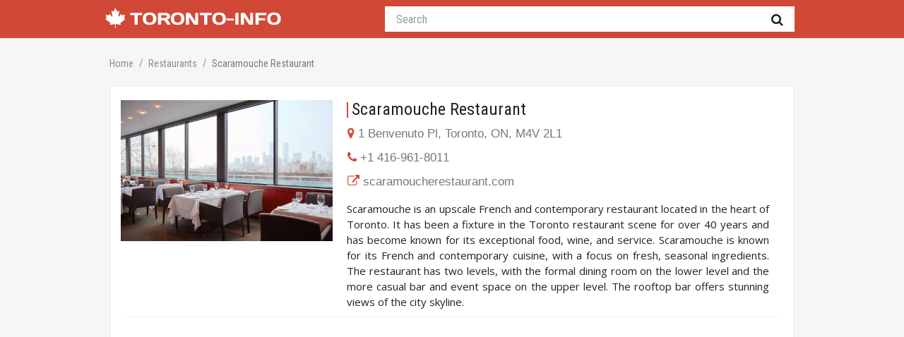

--- FILE ---
content_type: text/html; charset=UTF-8
request_url: https://toronto-info.com/restaurants/scaramouche/
body_size: 4083
content:
<!doctype html>

<html lang='en-CA'>
<head>
	<meta charset='utf-8'>
	<meta name='viewport' content='width=device-width, initial-scale=1.0'>
	<meta name='author' content='TORONTO-INFO'>
	<meta name='robots' content='index' />	
	<title>Scaramouche Restaurant | TORONTO-INFO</title>
	<meta name='description' content='Scaramouche is an upscale French and contemporary restaurant located in the heart of Toronto. It has been a fixture in the Toronto restaurant scene for over 40 years and has become known for its exceptional food, wine, and service. Scaramouche is known for its French and contemporary cuisine, with a focus on fresh, seasonal ingredients. The restaurant has two levels, with the formal dining room on the lower level and the more casual bar and event space on the upper level. The rooftop bar offers stunning views of the city skyline.'>
	<!-- Bootstrap Core CSS -->
	<link href='https://toronto-info.com/css/bootstrap.min.css' rel='stylesheet'>
	<!-- Google Web Fonts -->
	<link href='https://fonts.googleapis.com/css?family=Roboto+Condensed:300italic,400italic,700italic,400,300,700' rel='stylesheet' type='text/css'>
	<link href='https://fonts.googleapis.com/css?family=Oswald:400,700,300' rel='stylesheet' type='text/css'>
	<link href='https://fonts.googleapis.com/css?family=Open+Sans:300italic,400italic,600italic,700italic,800italic,700,300,600,800,400' rel='stylesheet' type='text/css'>
	<!-- Favicon -->
	<link rel='shortcut icon' href='https://toronto-info.com/favicon.ico' type='image/x-icon'>
	<link rel='icon' href='https://toronto-info.com/favicon.ico' type='image/x-icon'>
	<!-- CSS Files -->
	<link href='https://toronto-info.com/font-awesome/css/font-awesome.min.css' rel='stylesheet'>
	<link href='https://toronto-info.com/css/style.css' rel='stylesheet'>
	<link href='https://toronto-info.com/css/responsive.css' rel='stylesheet'>	
	<script type='text/javascript' src='https://toronto-info.com/js/leaflet/leaflet.js'></script>
	<link rel='stylesheet' href='https://toronto-info.com/js/leaflet/leaflet.css'>

	
<!-- Global site tag (gtag.js) - Google Analytics -->
<script async src="https://www.googletagmanager.com/gtag/js?id=UA-128181572-1"></script>
<script>
  window.dataLayer = window.dataLayer || [];
  function gtag(){dataLayer.push(arguments);}
  gtag('js', new Date());

  gtag('config', 'UA-128181572-1');
</script></head>
<body>

<!-- Header Section Starts -->
	<header id='header-area' >
	<!-- Main Header Starts -->

	<!-- Main Header Ends -->
	<!-- Main Menu Starts -->
		<nav id='main-menu' class='navbar navbar-fixed-top' role='navigation' >
			<div class='container'>
			<!-- Nav Header Starts -->
				<div class='navbar-header'>
					<button type='button' class='btn btn-navbar navbar-toggle ' data-toggle='collapse' data-target='.navbar-cat-collapse'>
						<span class='sr-only'>Navigation</span>
						<i class='fa fa-bars' style='font-size:20px; color:#fff;'></i> 
					</button>
					<a class='navbar-brand' href='https://toronto-info.com/'><img class='logo-navbar-brand' src='https://toronto-info.com/logo.png' alt='TORONTO-INFO'></a>					
				</div>
			
			<!-- Nav Header Ends -->
			<!-- Navbar Cat collapse Starts -->
			
			<!-- Navbar Cat collapse Starts -->
				<div class='collapse navbar-collapse navbar-cat-collapse'>
				
					

					<ul class='nav navbar-nav navbar-right'>

						<li>
						<div id='search'>
						<form method='POST' action='https://toronto-info.com/search/'>
							<div class='input-group'>							
							  <input type='text' name='keyword' class='form-control input-lg' placeholder='Search' required>						  
								<span class='input-group-btn'>
								<button class='btn btn-lg' type='submit'>
									<i class='fa fa-search' style=''></i>
								</button>
								</span>
							  </div>							
						</form>
						</div>
						</li>	
											
						
					</ul>
					
					
							
				</div>
			<!-- Navbar Cat collapse Ends -->
			</div>
		</nav>
	<!-- Main Menu Ends -->
	</header>
<!-- Header Section Ends -->

<!-- Main Container Starts -->
	<div id="main-container" class="container">
		<div class="row">

<div id="fb-root"></div>
<script>(function(d, s, id) {
  var js, fjs = d.getElementsByTagName(s)[0];
  if (d.getElementById(id)) return;
  js = d.createElement(s); js.id = id;
  js.src = 'https://connect.facebook.net/en_US/sdk.js#xfbml=1&version=v3.2&appId=2072339269708973&autoLogAppEvents=1';
  fjs.parentNode.insertBefore(js, fjs);
}(document, 'script', 'facebook-jssdk'));</script>
		


		
		<!-- Primary Content Starts -->
			<div class='col-md-12'>

			
					<!-- Breadcrumb Starts -->
					<ol class='breadcrumb' itemscope itemtype='http://schema.org/BreadcrumbList' style='margin-top: 0px;'>
					<li itemprop='itemListElement' itemscope itemtype='http://schema.org/ListItem'><a itemprop='item' href='https://toronto-info.com/'><span itemprop='name'>Home</span><meta itemprop='position' content='1' ></a></li>
					<li itemprop='itemListElement' itemscope itemtype='http://schema.org/ListItem' class='active'><a itemprop='item' href='https://toronto-info.com/restaurants/'><span itemprop='name'>Restaurants</span><meta itemprop='position' content='2' ></a></li>
					<li itemprop='itemListElement' itemscope itemtype='http://schema.org/ListItem' class='active'><span itemprop='name'>Scaramouche Restaurant</span><meta itemprop='position' content='3' ></li>
					</ol>								
					<!-- Breadcrumb Ends -->	
					

			<!-- Product List Display Starts -->
				<div class='row'>
			<div style='width:100%; height:1px; clear:both;'></div>

				<!-- Product Starts -->
					<div class='col-xs-12'>						
						<div class='product-col list clearfix' >						
						
					<div itemscope itemtype='http://schema.org/Organization' >
							<div class='image' style='margin-top:20px;'><img itemprop='image' src='https://toronto-info.com/logo/big/278862270.jpg' alt='Scaramouche Restaurant' class='img-responsive' style='min-width:300px; max-width:300px;' /></div>
							<div class='caption' style='overflow:hidden; margin-top:-10px;'>
								<h1 style='padding-top:5px;'><span class='leftborder' style='background-color:#d24836;'></span><span itemprop='name'>Scaramouche Restaurant</span></h1>
								<p class='url-noclick' style='padding-left:1px;'><i title='Location' class='fa fa-map-marker' style='color: #d24836'></i> 1 Benvenuto Pl, Toronto, ON, M4V 2L1</p>
								<p class='url-noclick' style='padding-left:1px;'><i title='Phone' class='fa fa-phone' style='color: #d24836'></i> <a class='phone' href='tel:+1 416-961-8011'><span itemprop='telephone'>+1 416-961-8011</span></a></p>
								
								<p class='url-noclick' style='padding-left:1px;'><i title='Website' class='fa fa-external-link' style='color: #d24836'></i> <a class='linksinfo' target='_blank' rel='nofollow' href='https://www.scaramoucherestaurant.com/?utm_source=toronto-info.com'>scaramoucherestaurant.com</a></p>
								
								
								<div class='description' style='text-align:justify;'>
									<span itemprop='description'>
									Scaramouche is an upscale French and contemporary restaurant located in the heart of Toronto. It has been a fixture in the Toronto restaurant scene for over 40 years and has become known for its exceptional food, wine, and service. Scaramouche is known for its French and contemporary cuisine, with a focus on fresh, seasonal ingredients. The restaurant has two levels, with the formal dining room on the lower level and the more casual bar and event space on the upper level. The rooftop bar offers stunning views of the city skyline.
									</span>																
								</div>						
								
								
							</div>
							
								
		
		

																			
				
		


	
			
					<!-- ADV Starts -->
				<div class='row'>
					<div class='col-sm-12 col-xs-12'>	
					<hr style='margin-top:5px; margin-bottom:5px;'>
					
<script async src="//pagead2.googlesyndication.com/pagead/js/adsbygoogle.js"></script>
<!-- toronto-info.com -->
<ins class="adsbygoogle"
     style="display:block"
     data-ad-client="ca-pub-3096807323785908"
     data-ad-slot="3811254983"
     data-ad-format="auto"
     data-full-width-responsive="true"></ins>
<script>
(adsbygoogle = window.adsbygoogle || []).push({});
</script>						

						</div>
					</div>					
			<!-- ADV Ends -->
		
			
		
		
		
		
		<div class='row'>
		<div class='col-xs-12'>		
		<hr style='margin-top:5px; margin-bottom:5px;'>
		
		<p>		
		<div class='map_border'>		
		<div id='mapid' style='width: 100%; height: 250px;'></div>
		<script>

		var mymap = L.map('mapid').setView([43.681497, -79.399904], 12);

		L.tileLayer('https://{s}.tile.openstreetmap.org/{z}/{x}/{y}.png', {
		maxZoom: 20,
		attribution: 'Map data &copy; <a target="_blank" rel="nofollow" href="https://www.openstreetmap.org/">OpenStreetMap</a> contributors',
		id: 'mapbox.streets'
		}).addTo(mymap);

			L.marker([43.681497,-79.399904]).addTo(mymap)
			.bindPopup("<b>Scaramouche Restaurant</b><br>1 Benvenuto Pl, Toronto, ON, M4V 2L1<br>+1 416-961-8011<br>");
			
		var popup = L.popup();	
		</script>
		</div>
		</p>
		<p class='gps' style='text-align:right;'>GPS: 43.681497, -79.399904</a> <i class='fa fa-directions'></i> <a href='http://maps.google.com/maps?daddr=43.681497,-79.399904' rel='nofollow' class='gps' target='_blank'>	&#8627; Get directions</a></p>
		
		</div>
		</div>

		
				
				
		

		
			
			
			
													
								<div class='col-xs-12'>		
								<div class='' style='margin-left:-15px;'>
								<hr style='margin-top:5px; margin-bottom:5px;'>
								<h2><span class='leftborder'></span> Reviews</h2>
								<p style='padding-top:10px;' class='description-center'>There are yet no reviews for Scaramouche Restaurant.</p>
								<!--noindex--><a rel='nofollow' href='https://toronto-info.com/addreview/?id=785' type='button' class='btn btn-cart'>+ Write a Review</a><!--/noindex-->
								<p style='padding-bottom:20px;'></p>
								</div>
									<p style='text-align:center'>
									
									</p>
									<p style='padding-bottom:20px;'></p>									
									<p class='description' style='text-align:center'>
									<i class='fa fa-info-circle' style='color:#ccc;'></i> Page views: 2760
									</p>
										
							</div>
							
							</div> <!--itemscope-->
						</div>
					</div>
				<!-- Product Ends -->
		
				</div>

			
			<!-- Category Intro Content Starts -->
				<div class='row cat-intro'>
					<div class='col-sm-12 '>
						
					</div>
				</div>					
			<!-- Category Intro Content Ends -->			
			
			</div>
			
			
			
			

			
		<!-- Primary Content Ends -->
		</div>
		
			
	</div>
<!-- Main Container Ends -->




<!-- Footer Section Starts -->
	<footer id='footer-area'>
	<!-- Footer Links Starts -->
		<div class='footer-links'>
		<!-- Container Starts -->
			<div class='container'>
			
				<!-- Information Links Starts -->
					<div class='col-md-3 col-sm-3'>
						<p class='h5'><span class='leftborder' style='background-color:#d24836;'></span><a href='https://toronto-info.com/'>TORONTO-INFO</a></p>
						<ul>
							<li style='margin-left:10px;'><a href='https://toronto-info.com/about/'>About</a></li>
							<li style='margin-left:10px;'><a href='https://toronto-info.com/contact/'>Contact</a></li>
						</ul>
					</div>
				<!-- Information Links Ends -->
				
				<!-- Information Links Starts -->
					<div class='col-md-3 col-sm-3'>
						<p class='h5'>&nbsp;</p>
						<ul>
							<li style='margin-left:10px;'><a href='https://toronto-info.com/add/'>Add Business</a></li>
							<li style='margin-left:10px;'><a href='https://toronto-info.com/account/'>My Account</a></li>
						</ul>
					</div>
				<!-- Information Links Ends -->
				
				<!-- My Account Links Starts -->
					<div class='col-md-3 col-sm-3'>
						<p class='h5'>&nbsp;</p>
						<ul>
							<li style='margin-left:10px;'><a href='https://toronto-info.com/terms/'>Terms & Conditions</a></li>
							<li style='margin-left:10px;'><a href='https://toronto-info.com/privacy/'>Privacy Policy</a></li>
						</ul>					
					</div>
				<!-- My Account Links Ends -->		

				
				<!-- Follow Us Links Starts -->
					<div class='col-md-3 col-sm-3'>
						
						<p class='h5'>&nbsp;</p>
						<ul>
							<li>
							<div style='font-size:22px;'>
							<a target='_blank' rel='nofollow' title='Facebook' href='https://www.facebook.com/torontoinfosite/'><i class='fa fa-facebook' aria-hidden='true' style='color:#b4b3b3;'></i></a>
							&nbsp;&nbsp;<a target='_blank' rel='nofollow' title='Instagram' href='https://www.instagram.com/torontoinfosite/'><i class='fa fa-instagram' aria-hidden='true' style='color:#b4b3b3;'></i></a>
							&nbsp;&nbsp;<a target='_blank' rel='nofollow' title='Twitter' href='https://twitter.com/torontoinfosite'><i class='fa fa-twitter' aria-hidden='true' style='color:#b4b3b3;'></i></a>
							&nbsp;&nbsp;<a target='_blank' rel='nofollow' title='LinkedIn' href='https://www.linkedin.com/company/torontoinfo/'><i class='fa fa-linkedin' aria-hidden='true' style='color:#b4b3b3;'></i></a>
							</div>
							</li>							
						</ul>
						
					</div>
				<!-- Follow Us Links Ends -->
				
		

					

			</div>
			
		<!-- Container Ends -->
		</div>
	<!-- Footer Links Ends -->
	
		
	
	
	<!-- Copyright Area Starts -->
		<div class='copyright'>
		<!-- Container Starts -->
			<div class='container'>
			<!-- Starts -->
				<p>
				<!--counter-->
<!--/counter-->				
				
				© 2019 - 2026 TORONTO-INFO.com
				</p>
			<!-- Ends -->
			</div>
		<!-- Container Ends -->
		</div>
	<!-- Copyright Area Ends -->
	</footer>
<!-- Footer Section Ends -->
<!-- JavaScript Files -->
<script src='https://toronto-info.com/js/jquery-1.11.1.min.js'></script>
<script src='https://toronto-info.com/js/jquery-migrate-1.2.1.min.js'></script>	
<script src='https://toronto-info.com/js/bootstrap.min.js'></script>
<script src='https://toronto-info.com/js/bootstrap-hover-dropdown.min.js'></script>
<script src='https://toronto-info.com/js/jquery.magnific-popup.min.js'></script>
<script src='https://toronto-info.com/js/owl.carousel.min.js'></script>
<script src='https://toronto-info.com/js/custom.js'></script>
<script src='https://toronto-info.com/js/search.js'></script>	
</body>
</html>

--- FILE ---
content_type: text/html; charset=utf-8
request_url: https://www.google.com/recaptcha/api2/aframe
body_size: 267
content:
<!DOCTYPE HTML><html><head><meta http-equiv="content-type" content="text/html; charset=UTF-8"></head><body><script nonce="nkEll7Ee_T5Szte4sQIGZg">/** Anti-fraud and anti-abuse applications only. See google.com/recaptcha */ try{var clients={'sodar':'https://pagead2.googlesyndication.com/pagead/sodar?'};window.addEventListener("message",function(a){try{if(a.source===window.parent){var b=JSON.parse(a.data);var c=clients[b['id']];if(c){var d=document.createElement('img');d.src=c+b['params']+'&rc='+(localStorage.getItem("rc::a")?sessionStorage.getItem("rc::b"):"");window.document.body.appendChild(d);sessionStorage.setItem("rc::e",parseInt(sessionStorage.getItem("rc::e")||0)+1);localStorage.setItem("rc::h",'1768585901694');}}}catch(b){}});window.parent.postMessage("_grecaptcha_ready", "*");}catch(b){}</script></body></html>

--- FILE ---
content_type: text/css
request_url: https://toronto-info.com/css/style.css
body_size: 34457
content:
body{
	#background:#fff;
	background:#f6f6f6;
	color:#252a2f;
	#font:14px/22px 'Roboto Condensed', sans-serif;
}

.container {
	max-width:1000px;	
}
/* Standard Styles Starts */

a{
	color: #212121;
}
a:hover{
	color: #212121;
	text-decoration: underline;
}
a:focus{
	outline:none;
}
h1, h2, h3, h4, h5, h6{
	font-family:'Roboto Condensed', sans-serif;
	#color: #252a2f;
	#color:#00ad93;
	color: #212121;
}
h1{
	font-size:24px;
}
h2{
	font-size:22px;
}
h3{
	font-size:18px;
}
h4{
	font-size:18px;
}
h5{
	font-size:16px;
}
h6{
	font-size:14px;
}

.links-color {
	color:#d24836;
}


.h1, .h2, .h3, .h4, .h5, .h6{
	font-family:'Roboto Condensed', sans-serif;
	#color: #252a2f;
	#color:#00ad93;
	color: #212121;	
}
.h1{
	font-size:38px;
	display: inline;
	 margin-top: 0;
}
.h2{
	font-size:32px;
}
.h3{
	font-size:26px;
}
.h4{
	font-size:20px;
}
.h5{
	font-size:18px;
}
.h5black{
	font-size:18px;
	color:#505457;
}
.h6{
	font-size:14px;
}
.h6black{
	font-size:17px;
	color:#505457;
}
.url-noclick {
	font-size:17px;
	color:#777777;
}
.text-info {
	font-size:16px;
	color:#555555;
}
.phone {
	color:#777777;
}
.linksinfo {
	color:#777777;
}
.gps {
	font-size:14px;
	color:#777777;
}	
.navbar-brand {
	font-size:30px;
	color:#20221d;
	padding-top:17px;
	#padding-left:32px;
	font-family:'Roboto Condensed', sans-serif;
}

.logo-navbar-brand {
	margin-top:-10px;
	margin-left:5px;
}

.form-label {
	font-weight:normal;
	font-size:16px;
}

.leftborder {
	#border: 1.5px solid #fcac3d;
	border: 1px solid #d24836;
	margin-right:5px;
	padding-top:4px;
	font-size:14px;
	display: inline;
}
.leftline {
    border-left: 3px solid #f78320;
    padding-left: 7px;
    margin-left: 0px;
}
.main-heading{
	font-size:30px;
}
.main-heading span{
	font-size:18px;
	color:#878a8c;
}
.main-heading2{
	font-size:24px;
	margin-top:-15px;
}
.main-heading, 
.main-heading2, 
.sub-heading{
	#text-transform:uppercase;
}
.sub-heading{
	font-size:24px;
	padding:10px 0;
}


/* Upload file */

.uploadfile_container{
    #margin: 0 auto;
    #border: 0px solid black;
    width: 100%;
	padding-left:10px;
	padding-top:10px;
	padding-bottom:10px;
    #border-radius: 3px;
    background-color: ghostwhite;
    #text-align: center;
}

.uploadfile_preview{
    #width: 200px;
    #border: 1px solid black;
    #margin: 0 auto;
    #background: white;
}

.uploadfile_preview img{
    #display: none;
}

.uploadfile_button{
    border: 0px;
    background-color: deepskyblue;
    color: white;
    padding: 5px 15px;
    margin-left: 10px;
}

.blog_description ol li,
.blog_description ul li {
	margin-left:-20px;
	margin-bottom:20px;
}

.blog_description ol {
  list-style: none;
  counter-reset: my-awesome-counter;
}
.blog_description ol li {
  counter-increment: my-awesome-counter;
}
.blog_description ol li::before {
  content: counter(my-awesome-counter) "";
  #color: red;
  color: white;
  #font-weight: bold;

  #background: #C6A57A !important; 
  background: #d24836 !important;
  padding-left:10px;
  padding-right:10px;
  display: inline-flex;
  justify-content: center;  
  margin-right:10px; 
}


.blog_description ul {
  list-style: none;
}
.blog_description ul li {
  counter-increment: my-awesome-counter;
}
.blog_description ul li::before {
  content: "●";
  #color: red;
  color: white;
  font-weight: bold;

  #background: #C6A57A !important; 
  background: #d24836 !important;
  padding-left:10px;
  padding-right:10px;
  display: inline-flex;
  justify-content: center;  
  margin-right:10px; 
}

.header-top li, 
.header-top .btn-link, 
#main-menu.navbar, 
#search .input-group .form-control, 
#cart .btn, 
.dropdown-menu, 
.product-head, 
.product-col .caption h4, 
.product-col .price, 
.product-col .btn-cart, 
.breadcrumb, 
.side-heading, 
.list-group-item, 
.product-filter, 
.pagination, 
.product-info .product-details, 
.tabs-panel .nav-tabs{
	font-family: 'Roboto Condensed', sans-serif;
}

hr{
	#border-color:#8c8f92;
	border-color:#f5f5f5;
}

.videofullsize {
    position: relative;
    padding-bottom: 56.25%;
    padding-top: 0px; height: 0; overflow: hidden;
}
 
.videofullsize iframe,
.videofullsize object,
.videofullsize embed {
    position: absolute;
    top: 0;
    left: 0;
    width: 100%;
    height: 100%;
}

/* Form & Buttons Styles Starts */

.btn-black {
	background-color: #303030;
}
.btn-black:hover, 
.btn-black:focus,
.btn-black:active,
.btn-black.active, 
.btn-main {
	background-color: #4bac52;
}
.btn-main:hover, 
.btn-main:focus,
.btn-main:active,
.btn-main.active {
	background-color: #3e9144;
}
.btn-black, 
.btn-black:hover, 
.btn-black:focus,
.btn-black:active,
.btn-black.active, 
.btn-main, 
.btn-main:hover, 
.btn-main:focus,
.btn-main:active,
.btn-main.active {
	color:#fff;
}

/* Header Area Styles Starts */

#header-area{
	background:#fff;	
	margin-bottom:80px;
}
	.header-top{
		background:#252a2f;		
	}
	
/* Header Links Styles Starts */

		.header-links ul{
		}
			.header-links li{
				display:inline-block;
			}
			.header-links li .fa{
				margin-right:3px;
			}
			.header-links li, 
			.header-links li a{
				color:#fff;
			}
			.header-links li a{
				padding:12px 15px 12px 0;
			}
			.header-links li a:hover, 
			.header-links li a:focus, 
			.header-links li.active a{
				background:none;
				color:#72d279;
			}
			
/* Currency & Languages Drop Down Styles Starts */

	.header-top .btn-link{
		color:#fff;
		text-decoration:none;
		margin:4px 0 0 0;
	}
	.header-top .open .btn-link{
		color:#72d279;
	}
		.header-top .btn-link i.fa{
			margin-left:5px;
		}
		
/* Main Header & Search Styles Starts */

	.main-header{
		padding:10px 0 15px;
		#background:#f6eee3;
	}
		#logo{
			margin-top: 10px;	
		}
		#logo .img-responsive{
			margin-left:auto;
			margin-right:auto;			
		}
		#search{
			margin:7px 0 0 0;
			width:610px;
			padding-right:30px;
		}
		#search .input-group{
		}
			#search .input-group .form-control{
				background:#fff;
				border:none;
				border-width:1px 0 1px 1px;
				color:#878a8c;
				font-size:16px;
				height: 36px;
				-webkit-border-radius:0;
				   -moz-border-radius:0;
				        border-radius:0;
				-webkit-box-shadow:none;
				   -moz-box-shadow:none;
				     box-shadow:none;
			}
			#search .input-group .btn{
				background:#fff;
				border:none;
				border-width:1px 1px 1px 0;
				color: #212121;				
				height: 36px;
				-webkit-border-radius:0;
				   -moz-border-radius:0;
				        border-radius:0;
				-webkit-box-shadow:none;
				   -moz-box-shadow:none;
				     box-shadow:none;
			}
			
			
			#search .input-group .btn .fa {
			vertical-align: top;
			}
			

			
/* Cart Style Starts */	

	#cart .btn{
		color:#383838;
		background:none;
		border:1px solid #4bac52;
		text-align:left;
		padding:10px 15px;
		margin:12px 0 0 0;
		font-size:14px;
		-webkit-border-radius:0;
		   -moz-border-radius:0;
				border-radius:0;
		-webkit-box-shadow:none;
		   -moz-box-shadow:none;
			 box-shadow:none;
	}
		#cart .btn .fa-shopping-cart{
			color:#4bac52;
			line-height:none;
			font-size:22px;
			margin-right:10px;
			vertical-align: top;
		}
		#cart .btn span {
			color:#252a2f;
			font-size:16px;			
			text-transform:uppercase;
		}
		#cart .btn span#cart-total{
			color:#4bac52;
			padding:0 8px 0 5px;
		}
		#cart .btn i.fa-caret-down{
			color:#4bac52;
			margin-left:5px;
		}
		#cart .dropdown-menu {
			min-width: 100%;
			margin-top:10px;
			background:#252a2f;
			color:#fff;
			border:none;
			z-index: 1001;
			padding:5px;
			-webkit-border-radius:0;
			   -moz-border-radius:0;
					border-radius:0;
		}
		#cart .open > .dropdown-menu{
			display:block;
		}
		#cart .dropdown-menu table {
			margin-bottom: 10px;
		}
		#cart .dropdown-menu table, 
		#cart .dropdown-menu table td{
			background:none;
			border:none;
		}
		#cart .dropdown-menu table.hcart td, 
		.line-bottom{
			border-bottom:1px solid #54575b;
		}
		.line-top, 
		.btn-block1{
			border-top:1px solid #54575b;
		}
		#cart .btn-block1{
			padding:20px 0 0;
		}
		#cart .btn-block1 a{
			padding:8px 12px;
			margin-left:10px;
			text-transform:uppercase;
			font-size:12px;
			text-decoration:none;
		}
		#cart .btn-block1 a:hover, #cart .btn-block1 a + a{
			background:#4bac52;
			color:#fff;
		}
		#cart .btn-block1 a, #cart .btn-block1 a + a:hover{
			background:#fff;
			color:#252a2f;
		}
		#cart .dropdown-menu li > div {
			min-width: 427px;
			padding: 0 10px;
		}
		#cart .dropdown-menu li p {
			margin: 20px 0;
		}
		#cart .dropdown-menu table.total{
		}
		#cart .dropdown-menu table.total td{
			padding:2px 8px;
		}
		#cart .dropdown-menu table td a{	
			color:#4bac52;
		}
		#cart .dropdown-menu table td a:hover{
			color:#fff;
		}
		
/* Main Menu Styles Starts */

	#main-menu{		
		#background:#f5f5f5;				
		#background:#fff;		
		#background:#fec107; /*yellow*/	
		#background:#cc1a3b; /*red*/
		#background:#165788; /*blue*/
		#background:#217bb9; /*blue2*/
		background:#d24836; /*red2 canada color*/
		
	}
	#main-menu.navbar {	
		margin:0;
		padding:0;
		padding-top:2px;
		padding-bottom:2px;
		border:none;
		#border-bottom: 1px; border: solid 0px #D3D3D3; 
		#-moz-box-shadow: 1px 1px 1px 1px #CCC;
		#-webkit-box-shadow: 1px 1px 1px 1px #CCC;
		#box-shadow: 1px 1px 1px 1px #CCC;		
	}



	.navbar-toggle, .icon-bar {
    #border:1px solid orange;
	#background-color: #00ad93;
	#background-color: #fff;
	background-color: #d24836;
	color:#fff;
	}
	
	
		#main-menu .navbar-nav > li{
		}
		#main-menu .navbar-nav > li + li{
		}
		#main-menu .navbar-nav > li a{
			#color:#fff;
			#color:#777777;
			#color:#20221d;
			color:#fff;
			font-weight: bold;
			font-size: 18px;
			text-transform:uppercase;
			font-family:'Roboto Condensed', sans-serif;
		}
		#main-menu .navbar-nav > li > a:hover, 
		#main-menu .navbar-nav > li > a:focus, 
		#main-menu .navbar-nav > li.open a{
			#background:#fec107; /*yellow*/	
			background:#165788; /*blue*/
			#color:#20221d;
			color:#fff;
			font-weight: bold;
			font-size: 16px;			
		}		
		

		
			#main-menu .dropdown-menu{
				background:#252a2f;
				border:none;
				padding:0;
				-webkit-border-radius:0;
				   -moz-border-radius:0;
				        border-radius:0;
				-webkit-box-shadow:none;
				   -moz-box-shadow:none;
				     box-shadow:none;
			}
				#main-menu .dropdown-menu li a{
					color:#fff;
					font-size:15px;
					padding-top:6px;
					padding-bottom:6px;
					font-weight:normal;
				}
				#main-menu .dropdown-menu li:hover a{
					background:#ffe8a3;
					text-decoration:none;
				}
					#main-menu .dropdown-inner {
						display:table;
						padding-bottom:10px;
					}
						#main-menu .dropdown-inner ul {
							display:table-cell;
						}
						#main-menu .dropdown-inner .dropdown-header{
							font-size:15px;
							text-transform:uppercase;
							color:#fff;
							padding:15px 0 10px 15px;
						}
						#main-menu .dropdown-inner li a {
							min-width:160px;
							display:block;
							padding:3px 20px;
							clear:both;
						}	
			





	.navbar .nav-item i {
		font-size: 18px;
		line-height: 16px;
	}
	.navbar .navbar-right .dropdown-toggle::after {
		display: none;
	}
	.navbar .dropdown-menu {
		border-radius: 1px;
		border-color: #e5e5e5;
		box-shadow: 0 2px 8px rgba(0,0,0,.05);		
	}
	.navbar .dropdown-menu li a {
		padding: 6px 20px;

		
	}
	.navbar .navbar-right .dropdown-menu {
		width: 270px;
		padding: 20px;
		left: auto;
		right: 0;
        font-size: 14px;
	}
	.hide {
		display: none !important;
	}
	@media (max-width: 768px){
		.navbar .navbar-right .dropdown-menu {
			width: 100%;
			background: transparent;
			padding: 10px 20px;
		}
		.navbar .input-group {
			width: 100%;
		}
	}
    

.map_border {
padding: 1px; border: solid 0px #D3D3D3; 
-moz-box-shadow: 1px 1px 1px 1px #CCC;
-webkit-box-shadow: 1px 1px 1px 1px #CCC;
box-shadow: 1px 1px 1px 1px #CCC;
}

	
	
/* Breadcrumb Styles Starts */

	.breadcrumb{
		padding:0px;		
		#background:#fff;
		background:#f6f6f6;
	}
		.breadcrumb li{
			color:#878a8c;
			font-size:14px;
		}
		.breadcrumb > li + li:before{
			#content:"\00BB";
			color:#878a8c;
		}
		.breadcrumb li a{
			color:#878a8c;
		}
		
/* Slider Section Styles Starts */

	.slider{
		margin-bottom:30px;
	}
	
/* Three Column Banner Styles Starts */

	.col3-banners{
		margin-bottom:20px;
	}
	
/* Products Box Styles Starts */

	.products-list{
		margin-bottom:15px;
	}
		.product-head{
			padding: 14px 20px;
			margin:0 0 20px;
			font-size:24px;
			background:#252a2f;
			color:#fff;
			text-transform:uppercase;
		}
		.product-col{
			padding:5px 15px 10px;
			margin-bottom:20px;
			background:#fff;
			border:1px solid #e8e8e8;
		}
		.product-col.list .image{
			padding:5px 20px 10px 0;
			float:left;
		}
		.product-col .caption{
			padding: 0px 0			
		}
			.product-col h4{
				font-size:18px;
				#text-transform:uppercase;
				
			}
			.product-col .description{
				padding:5px 0;
				font-size:15px;
				line-height:20px;
				text-align:justify;
				#color:#8b8b8b;
				#color:#777777;
				color: #212121;
				line-height:1.5;
				line-height:1.5;
			}
			.product-col .description-center{
				padding:5px 0;
				font-size:14px;
				line-height:18px;
				text-align:justify;
				color:#8b8b8b;
			}			
			.product-col.list .description{
				padding-right:20px;
			}
			.product-col .price{
				padding:10px 0;
			}
				.product-col .price .price-tax{
					font-size:14px;
					color:#212121;
					text-transform:uppercase;
				}
				.product-col .price span.price-new{
					color:#2f353b;
					font-size:24px;
					padding-right:5px;
				}
				.product-col .price span.price-old{
					font-size:18px;
					color:#808080;
					text-decoration:line-through;
				}
			.product-col .cart-button{
				padding-top:10px;
			}
				.product-col .cart-button .btn{
					-webkit-border-radius:0;
					   -moz-border-radius:0;
				            border-radius:0;
				}
				.product-col .btn-wishlist, 
				.product-col .btn-compare{
					color:#fff;
					background:#303030;
					margin-right:3px;
				}
				.product-col .btn-wishlist:hover, 
				.product-col .btn-compare:hover, 
				.product-col .btn-cart, 
				.product-col .btn-cart:hover .fa {
					background:#4bac52;				
				}
				.product-col .btn-cart{
					padding:10 0 0 15px;
					font-size:16px;
					color:#fff;
					#text-transform:uppercase;
					border:none;
				}
				.product-col .btn-cart .fa{
					margin-left:10px;
					padding:10px;
				}
				.product-col .btn-cart .fa, 
				.product-col .btn-cart:hover{
					#background:#303030;
					background:#00ad93;
				}
				.product-col .cart-button.button-group .btn-cart{
					padding:5px 12px;
					font-size:17px;
				}
				.product-col .cart-button.button-group .btn-cart .fa {
					margin-left:0;
					padding:0;
					background:none;
				}
	
/* Two Column Banner Styles Starts */

	.col2-banners{
		margin-bottom:20px;
	}
	
/* Shopping Cart Page Styles Starts */

	.shopping-cart-table{
		margin-top:30px;
		background:#fff;
		text-transform:uppercase;
	}
		.shopping-cart-table thead > tr > td{
			font-size:15px;
			font-weight:600;
			border-bottom:none;
		}
		.shopping-cart-table tbody > tr > td{
			font-size:16px;
		}
		.shopping-cart-table tbody > tr > td a:hover{
			color:#252a2f;
		}
		
/* Compare Page Styles Starts */

	.compare-table{
		margin-top:30px;
		background:#fff;
		text-transform:uppercase;
	}
		.compare-table thead{
			background:#f9f9f9;
		}
		.compare-table thead > tr > td{
			font-size:15px;
			font-weight:600;
			border-bottom:none;
		}
		.compare-table tbody > tr > td{
			font-size:14px;
		}
		.compare-table tbody > tr > td a:hover{
			color:#252a2f;
		}
		.compare-table td{
			text-align:center;
		}
		.compare-table .rating .fa-star{
			color:#4bac52;
		}
	
/* Login & Registration Section Styles Starts */

	.login-area{
		padding-top:30px
	}
	.registration-area{
		padding-top:20px;
	}
	.panel-smart{
		font-size:14px;
		color:#252a2f;
		#font-family: 'Open Sans', sans-serif;
		padding:20px;
		background:#fff;
		border:1px solid #e8e8e8;
		-webkit-border-radius:0;
		   -moz-border-radius:0;
				border-radius:0;
	}
		.panel-smart .panel-heading{
			padding:5px 0 15px 0;
			color:#252a2f;
			border-bottom:1px solid #929497;
		}
		.panel-smart h3.panel-title{
			font-size:24px;
		}
		.panel-smart .panel-body{
			padding:20px 0 0;
		}

	.registration-area .inner{
		margin-top:30px;
		margin-bottom:20px;
	}
	.registration-area .control-label{
		color:#8b8b8b;
		font-weight:600;
	}
	.registration-area .form-control, .registration-area .btn{
		-webkit-border-radius:0;
		   -moz-border-radius:0;
		        border-radius:0;
	}
	.registration-area .dl-horizontal{
	}
		.registration-area .dl-horizontal dt{
			font-weight:normal;
		}
		.registration-area .dl-horizontal dd{
			font-weight:bold;
		}
		.registration-area .dl-horizontal dt, .registration-area .dl-horizontal dd{
			margin-bottom:5px;
		}
	.registration-area .dl-horizontal.total{
		color:#4bac52;
		font-size:18px;
	}
		.registration-area .dl-horizontal.total dt, 
		.registration-area .dl-horizontal.total dd{
			margin-bottom:0;
		}
		
/* Main Container Styles Starts */		

	#main-container{
		margin-bottom:35px;
	}
	#main-container-home{
		margin-bottom:0;
	}
	
/* Product Carousel Styles Starts */	
	
	.product-carousel .product-head{
	}
	.product-carousel .row{
		margin-left:-5px;
		margin-right:-5px;
	}
	.product-carousel .col-xs-12{
		padding-left:0;
		padding-right:0;
	}
    #owl-product .item{
		padding-left:5px;
		padding-right:5px;
    }
	#owl-product .owl-controls{
		margin:0;
	}
		#owl-product .owl-controls .owl-buttons div{
			position:absolute;
			background:none;
			font-size:26px;
		}	
		#owl-product .owl-controls .owl-buttons .owl-prev, 
		#owl-product .owl-controls .owl-buttons .owl-next{
			top:-61px;
			color:#fff;
		}
		#owl-product .owl-controls .owl-buttons .owl-prev{
			right:60px;
		}	 
		#owl-product .owl-controls .owl-buttons .owl-next{
			right:20px;
		}		
	
/* Category Intro Content Styles Starts */

	.cat-intro{
		padding-top:0px;
		margin-top:-5px;
		padding-bottom:7px;
	}
		.cat-intro .img-thumbnail{
			-webkit-border-radius:0;
			   -moz-border-radius:0;
					border-radius:0;
		}
		.cat-intro {
			font-family: 'Open Sans', sans-serif;
			font-size:14px;
			line-height:18px;
			text-align:justify;
			color:#8b8b8b;			
		}
		
/* Product Filter Styles Starts */

	.product-filter{
		margin:30px 0;
		padding:8px 0;
		border:solid #d0d0d0;
		border-width:1px 0;
	}
		.product-filter .display{
			padding-top:5px;
		}
			.product-filter .display a{
				color:#2f353b;
				font-size:24px;
				margin-right:6px;
			}
			.product-filter .display a.active{
				color:#4bac52;
			}
		.product-filter .control-label{
			padding-top:5px;
			font-size:18px;
			font-weight:normal;
		}
		.product-filter .form-control{
			height:30px;
			padding:3px 6px;
			-webkit-border-radius:0;
			   -moz-border-radius:0;
					border-radius:0;
		}
		
/* Side Products Lists Styles Starts */

.side-products-list{
	margin:0 0 20px;
	padding:0;
	list-style:none;
	border:1px solid #ddd;
}
.side-products-list li{
	padding:10px 15px;
}
.side-products-list li + li{
	border-top:1px solid #ddd;
}
	.side-products-list h5{
		margin-bottom:7px;
		font-size:16px;
	}
	.side-products-list h5 a{
		color:#252a2f;
	}
	.side-products-list h5 a:hover{
		color:#4bac52;
	}
	.side-products-list img{
		margin-right:15px;
	}
	.side-products-list img, 
	.side-products-list h5,
	.side-products-list .price{
		float:left;
	}
	.side-products-list .price span.price-new{
		color:#4bac52;
		font-size:18px;
		padding-right:5px;
	}
	.side-products-list .price span.price-old{
		font-size:14px;
		color:#808080;
		text-decoration:line-through;
	}
		
/* Product Page Styles Starts */
	
	.product-info{
		padding-top:10px;
	}
		.product-info .images-block{
		}
		.product-info .images-block .thumbnail{
			padding:10px;
			-webkit-border-radius:0;
			   -moz-border-radius:0;
					border-radius:0;
		}
		.product-info.full .images-block .list-inline{
			margin-left:-5px;
		}
		.product-info.full .images-block .list-inline li{
			padding-left:5px;
			padding-right:5px;
		}
		.product-info .images-block .list-inline{
			margin-left:-2px;
		}
		.product-info .images-block .list-inline li{
			padding-left:2px;
			padding-right:2px;
		}
		.product-info .images-block .list-inline .thumbnail{
			padding:5px;
		}
		.product-info .product-details{
		}
		.product-info .product-details h2{
			margin-top:0;
			font-size:24px;
		}
		.product-info .product-details h3{
			font-size:22px;
		}
		.product-info .product-details h2, .product-info .product-details h3{
			text-transform:uppercase;
		}
		.product-info .product-details .manufacturer{
			color:#808080;
			text-transform:uppercase;
		}
			.product-info .product-details .manufacturer span{
				min-width:130px;
				display:inline-block;
				color:#2f353b;
			}
		.product-info .product-details .price{
		}
			.product-info .product-details .price-head{
				padding-right:10px;
				font-size:24px;
				color:#212121;
				text-transform:uppercase;
			}
			.product-info .product-details .price-tax{
				padding-top:5px;
				font-size:14px;
				color:#212121;
				text-transform:uppercase;
			}
			.product-info .product-details .price-new{
				color:#4bac52;
				font-size:24px;
				padding-right:5px;
			}
			.product-info .product-details .price-old{
				font-size:18px;
				color:#212121;
				text-decoration:line-through;
			}
		.product-info .product-details .options{
		}
			.product-info .product-details .options h3{
				margin-bottom:20px;
			}
			.product-info .product-details .options h6{
				font-weight:700;
			}
			.product-info .product-details .cart-button{
			}
				.product-info .product-details .cart-button .btn{
					-webkit-border-radius:0;
					   -moz-border-radius:0;
							border-radius:0;
				}
				.product-info .product-details .btn-wishlist, 
				.product-info .product-details .btn-compare{
					color:#fff;
					background:#303030;
					margin-right:3px;
				}
				.product-info .product-details .btn-wishlist:hover, 
				.product-info .product-details .btn-compare:hover, 
				.product-info .product-details .btn-cart{
					background:#4bac52;
				}
				.product-info .product-details .btn-cart{
					font-size:14px;
					color:#fff;
					text-transform:uppercase;
				}
				.product-info .product-details .btn-cart:hover{
					color:#fff;
					background:#47a14d;
				}
	.product-info-box{
		padding-top:0px;
	}
	.product-info-box + .product-info-box{
		padding-top:0px;
	}
		.product-info-box .heading{
			padding:13px 20px;
			font-size:18px;
			color:#4bac52;		
			#text-transform:uppercase;
			background:#fff;
			border-top:1px solid #e8e8e8;
			border-right:1px solid #e8e8e8;
			border-bottom:4px solid #4bac52;
			border-left:1px solid #e8e8e8;
		}
		.product-info-box .content{
			#color:#212121;
			#font-size:13px;
			font-size:16px;
			color:#252a2f;	
		}
		
/* Tabs Styles Starts */

	.tabs-panel{
		margin-top:20px;
	}
	.tabs-panel.panel-smart{
		padding:0;
	}
		.tabs-panel .nav-tabs{
			text-transform:uppercase;
			font-size:16px;
			border-bottom:4px solid #4bac52;
		}
		.tabs-panel .nav-tabs > li{
			margin-bottom:0;
		}
		.tabs-panel .nav-tabs > li > a{
			color:#4bac52;
			margin:0; 
		}
		.tabs-panel .nav-tabs > li > a, 
		.tabs-panel .btn, 
		.tabs-panel .form-control{
			-webkit-border-radius:0;
			   -moz-border-radius:0;
			        border-radius:0;
		}
		.tabs-panel .nav-tabs > li.active > a, 
		.tabs-panel .nav-tabs > li.active > a:hover, 
		.tabs-panel .nav-tabs > li.active > a:focus, 
		.tabs-panel .nav > li > a:hover, 
		.tabs-panel .nav > li > a:focus{
			background:none;
		}
		.tabs-panel .nav-tabs > li > a, 
		.tabs-panel .nav-tabs > li.active > a, 
		.tabs-panel .nav-tabs > li.active > a:hover, 
		.tabs-panel .nav-tabs > li.active > a:focus, 
		.tabs-panel .nav-tabs > li > a:hover{
			border:none;
		}
		.tabs-panel .nav-tabs > li.active, 
		.tabs-panel .nav-tabs > li.active > a{
			background:#4bac52;
			color:#fff;
		}
		.tabs-panel .nav-tabs > li > a:hover{
			background:#f4f4f4;
		}
		.tabs-panel .tab-content{
			padding:20px;
			font-size:13px;
		}
		.tabs-panel label.control-label{
			text-transform:uppercase;
			font-weight:normal;
		}
		.tabs-panel label.control-label.ratings{
			padding-top:1px;
		}
		.tabs-panel .btn{
			margin-left:-10px;
		}
		
/* Pagination Styles Starts */

	.pagination{
		margin:0; 
	}
		.pagination > li > a{
			color:#444c53;
		}
		.pagination > li:first-child > a, 
		.pagination > li:first-child > span,
		.pagination > li:last-child > a, 
		.pagination > li:last-child > span{
			-webkit-border-radius:0;
			   -moz-border-radius:0;
					border-radius:0;
		}
		.pagination > .active > a, 
		.pagination > .active > span, 
		.pagination > .active > a:hover, 
		.pagination > .active > span:hover, 
		.pagination > .active > a:focus, 
		.pagination > .active > span:focus{
			background:#4bac52;
			border-color:#4bac52;
		}
	.results{
		padding-top:10px;
		text-align:right;
	}
		
/* Page Content Styles Starts */

	.page-box{
		#color:#8b8b8b;
		font-size:17px;
		margin-bottom:20px;
	}
		.page-box h2{
		font-size:20px;
		}
		.page-box h3{
			margin:0;
			font-size:24px;
			color:#252a2f;
		}
		.page-box h3, .page-box h4{
			text-transform:uppercase;		
		}
		.page-box h4{
			margin:5px 0 15px;
			color:#808080;
			font-size:18px;
		}
		.page-box .sm-links{
			margin-bottom:20px;
		}
			.page-box .sm-links li{
				background:#252424;
				width:34px;
				text-align:center;
				padding:5px 0 4px;
				margin:0 0 0 4px;
			}
			.page-box .sm-links li:hover {
				background:#4bac52;
			}
				.page-box .sm-links li a .fa{
					color:#fff;
					font-size:24px;
				}
				
/* Content Box Styles Starts */

	.content-box{
		border:1px solid #e9e9e9;
		background:#fff;
		margin-top:20px;
		padding:30px;
	}
		.content-box .special-heading{
			font-size:100px;
			color:#4bac52;
			margin-top:0;
			margin-bottom:30px;
		}
		
/* Map Wrapper Styles Starts */

	#map-wrapper{
		border:1px solid #feffff;
		margin:20px 0;
		height:250px;
	}
		
/* Sidebar Styles Stars */

	.side-heading{
		margin-top:0;
		margin-bottom:0px;
		padding:12px 20px;
		font-size:18px;
		text-transform:uppercase;
		color:#fff;
		color:#00ad93;
		#background:#383838;
		background:#f5f5f5;
		#background:#fff;
	}
	.list-group, 
	.list-group-item:first-child, 
	.list-group-item:last-child{
		-webkit-border-radius:0;
		   -moz-border-radius:0;
		        border-radius:0;
	}
	.list-group-item{
		color:#252a2f;
		font-size:16px;
		#text-transform:uppercase;
		#font-weight:bold;
	}
	.list-group.categories a.list-group-item:hover, 
	.list-group.categories a.list-group-item:focus {
		#background-color:#4bac52;
		background-color:#00ad93;
	}
	.list-group.categories a.list-group-item:hover, 
	.list-group.categories a.list-group-item:focus, 
	.list-group.categories a.list-group-item:hover .fa, 
	.list-group.categories a.list-group-item:focus .fa {
		color:#fff;
	}
	.list-group-item .fa{
		font-size:12px;
		padding-right:6px;
		color:#4bac52;
	}
	.filter-group{
		margin-left:20px;
	}
	
/* Blockquote Styles Starts */

	.panel-smart blockquote{
		margin:0;
		padding:5px 15px;
		color:#8b8b8b;
		font-size:13px;
		border:none;
	}
	.panel-smart blockquote footer{
		padding-top:10px;
		color:#252a2f;
		font-size:14px;
	}
	
/* Contact Details Box Styles Starts */
	
	.contact-details li + li{
		margin-top:20px;
	}
	.contact-details li .fa{
		color:#4bac52;
		padding:5px 10px 0 0;
		font-size:18px;
	}

/* Footer Links Styles Starts */


	.footer-links{
		#border-top:2px solid #d24836;
		background:#f5f5f5;
		padding:0px 0 15px;
		
		border-bottom: 2px; border: solid 0px #D3D3D3; 
		-moz-box-shadow: 1px 1px 1px 1px #CCC;
		-webkit-box-shadow: 1px 1px 1px 1px #CCC;
		box-shadow: 1px 1px 1px 1px #CCC;	
		
	}
		.footer-links p{
			#text-transform:uppercase;
			margin-top:25px;
			margin-bottom:5px;
			
		}
		.footer-links ul{
			list-style:none;
			margin:0;
			padding:0;
		}
			.footer-links li{
				padding:2px 0;
				font-size:16px;
			}
				.footer-links li, 
				.footer-links li a{
					color:#212121;
				}
				.footer-links li a:hover, 
				.footer-links .last li a{
					color:#232323;
				}
				.footer-links .last h4.lead{
					font-size:24px;
					margin-bottom:0;
					font-weight: normal;
					color:#8b8b8b;
				}
				.footer-links .last h4.lead span{
					color:#151515;
				}
				.footer-links .h5 a,a:hover {
				color: #212121;
				}

/* Copyright Styles Starts */

	.copyright{
		#background:#252a2f;
		background:#f5f5f5;
		padding:5px 0 0px;
		font-size: 16px;
		#color: #fff;
	}
		.copyright a, 
		.copyright a:hover {
			color: #212121;
		}
		.copyright p{
			padding-top:7px;
			padding-left:15px;
			padding-bottom:5px;
		}
		
/* Genric Styles Starts */

.product-col .description, 
.footer-links li {
	font-family: 'Open Sans', sans-serif;
}
#main-menu.navbar {
	font-family: 'Oswald', sans-serif;
}
.product-col .btn-cart {
	-webkit-transition: all 0.3s ease-out;
	   -moz-transition: all 0.3s ease-out;
		 -o-transition: all 0.3s ease-out;
			transition: all 0.3s ease-out;
}	



.box {
  width: 200px;
}
.ribbon {
  position: absolute;
  left: 11px; top: -5px;
  z-index: 1;
  overflow: hidden;
  width: 75px; height: 75px;
  #width: 55px; #height: 55px;
  text-align: right;
}
.ribbon span {
  font-size: 12px;
  font-weight: bold;
  color: #FFF;
  text-transform: uppercase;
  text-align: center;
  line-height: 20px;
  transform: rotate(-45deg);
  -webkit-transform: rotate(-45deg);
  width: 100px;
  display: block;
  background: #79A70A;
  background: linear-gradient(#9BC90D 0%, #79A70A 100%);
  box-shadow: 0 3px 10px -5px rgba(0, 0, 0, 1);
  position: absolute;
  top: 19px; left: 0px;
  #top: 19px; left: -21px;
}
.ribbon span::before {
  content: "";
  position: absolute; left: 0px; top: 100%;
  z-index: -1;
  border-left: 3px solid #79A70A;
  border-right: 3px solid transparent;
  border-bottom: 3px solid transparent;
  border-top: 3px solid #79A70A;
}
.ribbon span::after {
  content: "";
  position: absolute; right: 0px; top: 100%;
  z-index: -1;
  border-left: 3px solid transparent;
  border-right: 3px solid #79A70A;
  border-bottom: 3px solid transparent;
  border-top: 3px solid #79A70A;
}


.vip-ribbon {
  border: 1px solid #d24836;
  overflow: hidden;
  position: relative; }

.vip-ribbon::after {
  position: absolute;
  content: '';
  height: 20px;
  width: 20px;
  background: #d24836;
  bottom: 0;
  left: 0;
  top: 0;
  bottom: auto;
  transform: rotateZ(45deg) translate(-75%, 0); 
}  
 

.top-ribbon {
  border: 1px solid #d24836;
  overflow: hidden;
  position: relative; }

.top-ribbon::after {
}  


.num_sup {margin-left:2px; margin-right:3px; font-size: 12px; color: #696969; text-decoration: none; }
.num_sup_small {margin-left:2px; margin-right:3px; font-size: 10px; color: #696969; text-decoration: none; }

.infodescription{
				padding:5px 0;
				font-size:18px;
				line-height:18px;
				text-align:justify;
				color:#8b8b8b;
}
			
.space20 {
	margin-bottom: 20px;
}
.description{
				padding:5px 0;
				font-size:16px;
				line-height:18px;
				#text-align:justify;
				color:#8b8b8b;
}

.blog_description{
				font-family:'Roboto Condensed', sans-serif;
				font-size:18px;
				padding:5px 0;
				#text-align:justify;
				#color:#8b8b8b;
				line-height:1.8;
}

.blog_description h2{
				margin-top:50px;
				font-size: 150%;
				
}

.blog_description h2::first-letter {
  #font-size: 100%;
  #color: #d24836;
}

.blog_img {
	width:100%;
	height:auto;
}


.fullinfo {
	text-align:justify;
	line-height:1.6;
}
.fullinfo li {
	padding-bottom:10px;
}

.fullinfo img{
width: 100%; 
max-width: -moz-max-content;
		}
		
.fullinfo h2{
	text-transform: uppercase;
}


.socialbuttons {
	margin-top:30px;
	margin-bottom:10px;
}


.thumbnail-hover {
}

.thumbnail-hover:hover {
	border: solid 1px #CCC; -moz-box-shadow: 1px 1px 5px #999; -webkit-box-shadow: 1px 1px 5px #999; box-shadow: 1px 1px 5px #999; 
}



@media (max-width: 350px) {
	
	.indeximage	{
		width:100%;
	}
	.panel-smart img{
		width: 100%; 
		height:auto;
		max-width: -moz-max-content;
		}			
	.product-col .description-center{
		#text-align:center;
	}
		#logo{
			margin-top: 0px;
			padding-bottom: 10px;
		}	
	
	.logo-navbar-brand {
		margin-left:0px;
	}			
}

@media (max-width: 767px) {
	
	.indeximage	{
		width:100%;
	}
	
		.panel-smart img{
		width: 100%; 
		height:auto;
		max-width: -moz-max-content;
		}		
	.product-col .description-center{
		#text-align:center;
	}
		#logo{
			margin-top: 0px;
			padding-bottom: 10px;
		}		
		
	.logo-navbar-brand {
		margin-left:0px;
	}	

	.navbar-brand {
	padding-top:20px;
	}	
	
		#search{
			margin:7px 0 0 0;
			width:100%;	
			padding-left:10px;
			padding-right:10px;
		}
}



